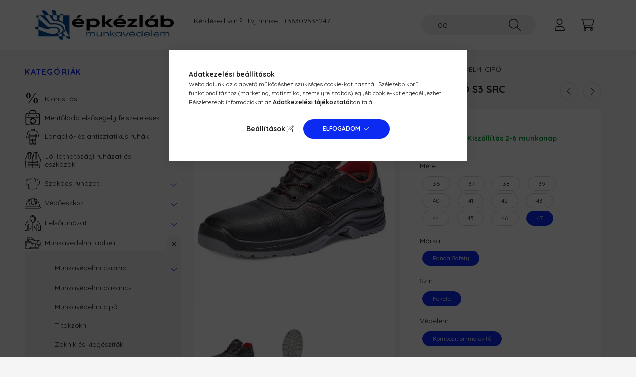

--- FILE ---
content_type: text/html
request_url: https://cdn.trustindex.io/widgets/9d/9d09b9c1303389341596edf8ac2/content.html
body_size: 557
content:
<div class=" ti-widget " data-layout-id="32" data-layout-category="button, popup" data-set-id="drop-shadow" data-pid="9d09b9c1303389341596edf8ac2" data-language="hu" data-close-locale="Bezárás" data-css-version="2" data-footer-link-domain="trustindex.io" data-review-text-mode="readmore" data-reply-by-locale="Válasz a tulajdonostól" data-only-rating-locale="Ez a felhasználó csak egy értékelést hagyott." data-size="1" > <div class="ti-widget-container"> <a href="#popup" class="ti-header ti-header-grid source-all" data-subcontent="1" data-subcontent-target=".ti-popup-widget" > <div class="ti-fade-container"> <div class="ti-small-logo"> <img src="https://cdn.trustindex.io/assets/platform/Trustindex/logo.svg" loading="lazy" alt="Trustindex" width="150" height="25" /> </div> <span class="ti-stars"><img class="ti-star f" src="https://cdn.trustindex.io/assets/platform/Trustindex/star/f.svg" alt="Trustindex" width="17" height="17" loading="lazy" /><img class="ti-star f" src="https://cdn.trustindex.io/assets/platform/Trustindex/star/f.svg" alt="Trustindex" width="17" height="17" loading="lazy" /><img class="ti-star f" src="https://cdn.trustindex.io/assets/platform/Trustindex/star/f.svg" alt="Trustindex" width="17" height="17" loading="lazy" /><img class="ti-star f" src="https://cdn.trustindex.io/assets/platform/Trustindex/star/f.svg" alt="Trustindex" width="17" height="17" loading="lazy" /><img class="ti-star f" src="https://cdn.trustindex.io/assets/platform/Trustindex/star/f.svg" alt="Trustindex" width="17" height="17" loading="lazy" /></span> <div class="ti-mob-row"> <span class="nowrap"><strong>1098 vélemény</strong></span> <span class="ti-arrow-down"></span> </div> </div> </a> </div> <div class="ti-popup-widget"></div> </div> <style class="scss-content">.ti-widget[data-layout-id='32'][data-set-id='drop-shadow'][data-pid='9d09b9c1303389341596edf8ac2'] .ti-review-item>.ti-inner{border-radius:5px !important;padding:15px !important}.ti-widget[data-layout-id='32'][data-set-id='drop-shadow'][data-pid='9d09b9c1303389341596edf8ac2'] .ti-review-item .ti-review-image{border-radius:5px}.ti-widget[data-layout-id='32'][data-set-id='drop-shadow'][data-pid='9d09b9c1303389341596edf8ac2']>.ti-widget-container>.ti-header,.ti-widget[data-layout-id='32'][data-set-id='drop-shadow'][data-pid='9d09b9c1303389341596edf8ac2']>.ti-widget-container>.ti-footer{box-shadow:1px 4px 10px 0px rgba(0, 0, 0, 0.15), 0px 0px 2px 0px rgba(0, 0, 0, 0.05)}.ti-widget[data-layout-id='32'][data-set-id='drop-shadow'][data-pid='9d09b9c1303389341596edf8ac2'] .ti-header{border-radius:5px;padding:15px}.ti-widget[data-layout-id='32'][data-set-id='drop-shadow'][data-pid='9d09b9c1303389341596edf8ac2'] .ti-popup-widget .ti-review-header .ti-name{font-size:15px !important}</style>